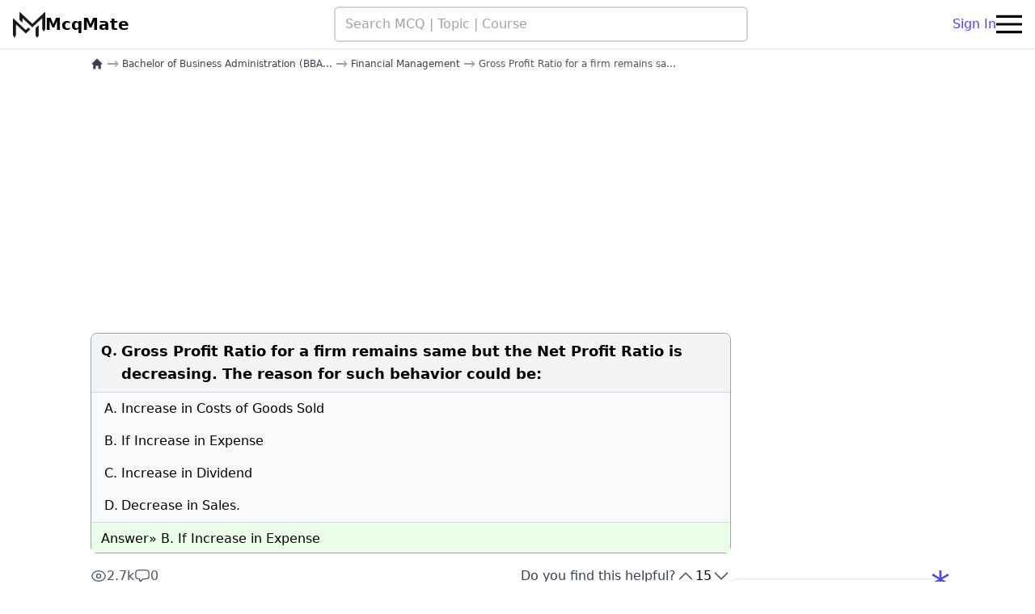

--- FILE ---
content_type: text/html; charset=utf-8
request_url: https://www.google.com/recaptcha/api2/aframe
body_size: 269
content:
<!DOCTYPE HTML><html><head><meta http-equiv="content-type" content="text/html; charset=UTF-8"></head><body><script nonce="sa_HOZ64n5ZZWQAfR6VD-g">/** Anti-fraud and anti-abuse applications only. See google.com/recaptcha */ try{var clients={'sodar':'https://pagead2.googlesyndication.com/pagead/sodar?'};window.addEventListener("message",function(a){try{if(a.source===window.parent){var b=JSON.parse(a.data);var c=clients[b['id']];if(c){var d=document.createElement('img');d.src=c+b['params']+'&rc='+(localStorage.getItem("rc::a")?sessionStorage.getItem("rc::b"):"");window.document.body.appendChild(d);sessionStorage.setItem("rc::e",parseInt(sessionStorage.getItem("rc::e")||0)+1);localStorage.setItem("rc::h",'1769278855247');}}}catch(b){}});window.parent.postMessage("_grecaptcha_ready", "*");}catch(b){}</script></body></html>